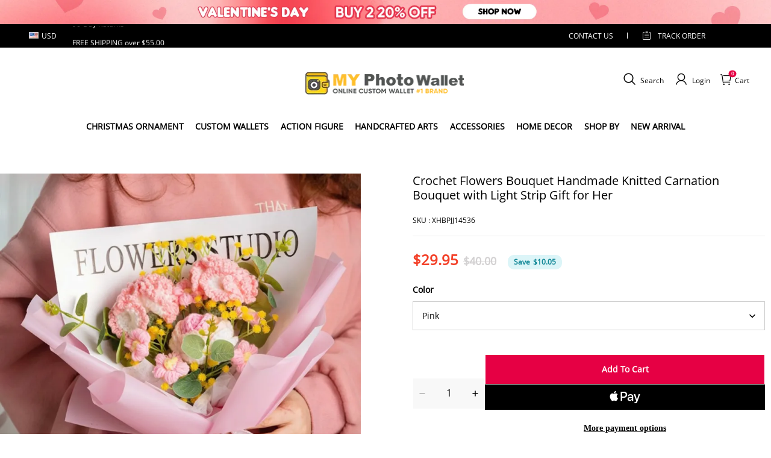

--- FILE ---
content_type: text/plain
request_url: https://api.ipify.org/
body_size: -92
content:
18.220.1.254